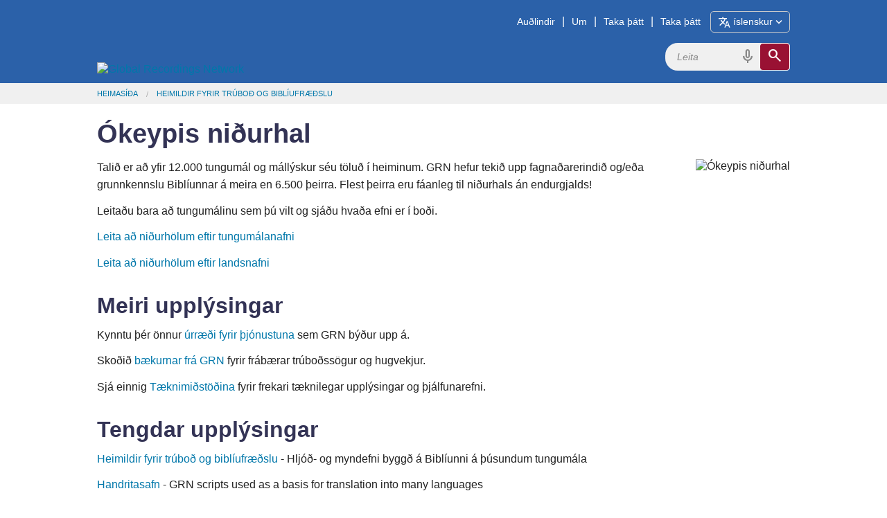

--- FILE ---
content_type: text/html; charset=utf-8
request_url: https://globalrecordings.net/is/download
body_size: 4863
content:
<!DOCTYPE html>
<html lang="is">
<head>
<title>Ókeypis niðurhal</title>
<meta charset="utf-8" />
<meta name="description" content="Hér finnur þú öll helstu GRN skilaboðaskriftirnar á nokkrum tungumálum, auk mynda og annars tengt efnis, sem hægt er að hlaða niður." />
<meta name="keywords" content="" />
<meta name="viewport" content="width=device-width, initial-scale=1.0" />
<meta property="fb:app_id" content="211163335736039" />
<meta property="og:title" content="Ókeypis niðurhal" />
<meta property="og:type" content="article" />
<meta property="og:url" content="https://globalrecordings.net/is/download" />
<meta property="og:description" content="Hér finnur þú öll helstu GRN skilaboðaskriftirnar á nokkrum tungumálum, auk mynda og annars tengt efnis, sem hægt er að hlaða niður." />
<meta property="og:image" content="https://static.globalrecordings.net/images/avatars/download.jpg" />
<link rel="manifest" href="/manifest.webmanifest" />
<link rel="icon" href="/favicon.ico" sizes="32x32" />
<link rel="icon" href="/icon.svg" type="image/svg+xml" />
<link rel="apple-touch-icon" href="/apple-touch-icon.png" />
<link rel="stylesheet" href="/css/app1.css" type="text/css" title="Default" />
<link rel="stylesheet" href="https://fonts.googleapis.com/css2?family=Material+Symbols+Outlined&icon_names=cancel,description,download,expand_more,headphones,hearing,mic,playlist_play,search,slideshow,speaker,translate,video_camera_front,volume_up">
<link rel="publisher" href="https://plus.google.com/117556869827957322703/" />
<link rel="canonical" href="https://globalrecordings.net/is/download" />
<link rel="alternate" href="https://globalrecordings.net/is/download.rss" type="application/rss+xml" title="Ókeypis niðurhal" />
<script>
	function startDictation(searchform, searchbox, voiceicon) {
		document.getElementById(searchbox).focus();
		if (window.hasOwnProperty('webkitSpeechRecognition')) {
			var recognition = new webkitSpeechRecognition();
			recognition.continuous = false;
			recognition.interimResults = false;
			recognition.start();
			document.getElementById(searchbox).placeholder = 'Talaðu…';
			document.getElementById(searchbox).classList.add('voiceactive');
			document.getElementById(voiceicon).style['color'] = '#a01030';
			recognition.onresult = function (e) {
				document.getElementById(searchbox).value = e.results[0][0].transcript;
				recognition.stop();
				document.getElementById(searchform).submit();
			};
			recognition.onerror = function (e) {
				recognition.stop();
			};
			recognition.onend = function (e) {
				document.getElementById(searchbox).placeholder = 'Leita';
				document.getElementById(searchbox).classList.remove('voiceactive');
				document.getElementById(voiceicon).style['color'] = '#888';
			};
		}
	}
	</script>
<script async src='https://www.googletagmanager.com/gtag/js?id=G-ZGSXWHTH9V'></script>
<script>window.dataLayer = window.dataLayer || []; function gtag(){dataLayer.push(arguments);} gtag('js', new Date()); gtag('config', 'G-ZGSXWHTH9V');</script>
</head>
<body lang="is">
<div class='headband'>
	<header class='row' id='masthead'>
		<a href='/is'><img id='grn-logo' src='https://static.globalrecordings.net/images/weblogo-white.svg' alt='Global Recordings Network'></a>
		<div id='menubar'><a href='/is/resources'>Auðlindir</a>|<a href='/is/about'>Um</a>|<a href='/is/engage'>Taka þátt</a>|<a href='/is/involve'>Taka þátt</a><button id='button-language-select' type='button'><span class='material-symbols-outlined md-18'>translate</span><span id='button-language-name'> íslenskur</span><span class='material-symbols-outlined md-18'>expand_more</span></button></div>
		<dialog id='dialog-language-select' closedby='any'>
		<button id='button-language-select-close' type='button radius' class='right' autofocus><span class='material-symbols-outlined md-18'>cancel</span></button>
			<p class='clearfix'>Veldu tungumál</p>
			<div id='dialog-language-select-container'>
				<a href="/af/download" class="button secondary radius">Afrikaans</a>
				<a href="/id/download" class="button secondary radius">Bahasa Indonesia<br /><small>Indonesian</small></a>
				<a href="/jv/download" class="button secondary radius">Basa Jawa<br /><small>Javanese</small></a>
				<a href="/eu/download" class="button secondary radius">Basque</a>
				<a href="/ca/download" class="button secondary radius">Català<br /><small>Catalan</small></a>
				<a href="/cs/download" class="button secondary radius">Čeština<br /><small>Czech</small></a>
				<a href="/da/download" class="button secondary radius">Dansk<br /><small>Danish</small></a>
				<a href="/de/download" class="button secondary radius">Deutsch<br /><small>German</small></a>
				<a href="/et/download" class="button secondary radius">Eesti Keel<br /><small>Estonian</small></a>
				<a href="/en/download" class="button secondary radius">English</a>
				<a href="/es/download" class="button secondary radius">Español<br /><small>Spanish</small></a>
				<a href="/tl/download" class="button secondary radius">Filipino<br /><small>Tagalog</small></a>
				<a href="/fr/download" class="button secondary radius">Français<br /><small>French</small></a>
				<a href="/gl/download" class="button secondary radius">Galego<br /><small>Galician</small></a>
				<a href="/hr/download" class="button secondary radius">Hrvatski<br /><small>Croatian</small></a>
				<a href="/zu/download" class="button secondary radius">isiZulu<br /><small>Zulu</small></a>
				<a class="button blue radius disabled">íslenskur<br /><small>Icelandic</small></a>
				<a href="/it/download" class="button secondary radius">Italiano<br /><small>Italian</small></a>
				<a href="/sw/download" class="button secondary radius">Kiswahili<br /><small>Swahili</small></a>
				<a href="/lt/download" class="button secondary radius">Lietuvių<br /><small>Lithuanian</small></a>
				<a href="/hu/download" class="button secondary radius">Magyar<br /><small>Hungarian</small></a>
				<a href="/ms/download" class="button secondary radius">Melayu<br /><small>Malay</small></a>
				<a href="/nl/download" class="button secondary radius">Nederlands<br /><small>Dutch</small></a>
				<a href="/no/download" class="button secondary radius">Norsk<br /><small>Norwegian</small></a>
				<a href="/pl/download" class="button secondary radius">Polski<br /><small>Polish</small></a>
				<a href="/pt/download" class="button secondary radius">Português<br /><small>Portuguese</small></a>
				<a href="/ro/download" class="button secondary radius">Român<br /><small>Romanian</small></a>
				<a href="/sq/download" class="button secondary radius">Shqiptar<br /><small>Albanian</small></a>
				<a href="/sk/download" class="button secondary radius">Slovák<br /><small>Slovak</small></a>
				<a href="/sl/download" class="button secondary radius">Slovenščina<br /><small>Slovenian</small></a>
				<a href="/sr/download" class="button secondary radius">Srpski<br /><small>Serbian</small></a>
				<a href="/fi/download" class="button secondary radius">Suomi<br /><small>Finnish</small></a>
				<a href="/sv/download" class="button secondary radius">Svenska<br /><small>Swedish</small></a>
				<a href="/vi/download" class="button secondary radius">Tiếng Việt<br /><small>Vietnamese</small></a>
				<a href="/tr/download" class="button secondary radius">Türk<br /><small>Turkish</small></a>
				<a href="/el/download" class="button secondary radius">ελληνικα<br /><small>Greek</small></a>
				<a href="/be/download" class="button secondary radius">беларуская<br /><small>Belarusian</small></a>
				<a href="/bg/download" class="button secondary radius">български<br /><small>Bulgarian</small></a>
				<a href="/ky/download" class="button secondary radius">Кыргыз<br /><small>Kyrgyz</small></a>
				<a href="/kk/download" class="button secondary radius">Қазақ<br /><small>Kazakh</small></a>
				<a href="/mk/download" class="button secondary radius">македонски<br /><small>Macedonian</small></a>
				<a href="/mn/download" class="button secondary radius">Монгол улсын<br /><small>Mongolian</small></a>
				<a href="/ru/download" class="button secondary radius">Русский<br /><small>Russian</small></a>
				<a href="/uk/download" class="button secondary radius">Український<br /><small>Ukrainian</small></a>
				<a href="/ka/download" class="button secondary radius">ქართული<br /><small>Georgian</small></a>
				<a href="/hy/download" class="button secondary radius">հայերեն<br /><small>Armenian</small></a>
				<a href="/he/download" class="button secondary radius">עִברִית<br /><small>Hebrew</small></a>
				<a href="/az/download" class="button secondary radius">آذربایجان دیلی<br /><small>Azerbaijani</small></a>
				<a href="/ur/download" class="button secondary radius">اُردُو<br /><small>Urdu</small></a>
				<a href="/fa/download" class="button secondary radius">فارسی<br /><small>Farsi / Persian</small></a>
				<a href="/ar/download" class="button secondary radius">لغة عربية<br /><small>Arabic</small></a>
				<a href="/am/download" class="button secondary radius">አማርኛ<br /><small>Amharic</small></a>
				<a href="/ne/download" class="button secondary radius">नेपाली<br /><small>Nepali</small></a>
				<a href="/mr/download" class="button secondary radius">मराठी<br /><small>Marathi</small></a>
				<a href="/hi/download" class="button secondary radius">हिनदी<br /><small>Hindi</small></a>
				<a href="/bn/download" class="button secondary radius">বাংলা<br /><small>Bangla / Bengali</small></a>
				<a href="/pa/download" class="button secondary radius">ਪੰਜਾਬੀ ਦੇ<br /><small>Punjabi</small></a>
				<a href="/gu/download" class="button secondary radius">ગુજરાતી<br /><small>Gujarati</small></a>
				<a href="/ta/download" class="button secondary radius">தமிழ்<br /><small>Tamil</small></a>
				<a href="/te/download" class="button secondary radius">తెలుగు<br /><small>Telugu</small></a>
				<a href="/kn/download" class="button secondary radius">ಕನ್ನಡ<br /><small>Kannada</small></a>
				<a href="/ml/download" class="button secondary radius">മലയാളം<br /><small>Malayalam</small></a>
				<a href="/si/download" class="button secondary radius">සිංහල<br /><small>Sinhala</small></a>
				<a href="/th/download" class="button secondary radius">ภาษาไทย<br /><small>Thai</small></a>
				<a href="/lo/download" class="button secondary radius">ພາສາລາວ<br /><small>Lao</small></a>
				<a href="/my/download" class="button secondary radius">မြန်မာစာ<br /><small>Burmese / Myanmar</small></a>
				<a href="/km/download" class="button secondary radius">ខ្មែរ<br /><small>Khmer</small></a>
				<a href="/ko/download" class="button secondary radius">한국어<br /><small>Korean</small></a>
				<a href="/ja/download" class="button secondary radius">日本の<br /><small>Japanese</small></a>
				<a href="/zh-Hans/download" class="button secondary radius">简体中文<br /><small>Chinese Simplified</small></a>
				<a href="/zh-Hant/download" class="button secondary radius">繁體中文<br /><small>Chinese Traditional</small></a>
				<p></p><p></p><p></p><p></p>
			</div>
		</dialog>
		<script>
			const language_dialog = document.getElementById('dialog-language-select');
			document.getElementById('button-language-select').addEventListener('click', () => { language_dialog.showModal() });
			document.getElementById('button-language-select-close').addEventListener('click', () => { language_dialog.close() });
		</script>
		<form action='/is/search/general' method='get' class='search-form' id='search-form'>
			<div class='search-container'>
				<input type='search' name='search' id='search' placeholder='Leita' class='search-input'>
				<span class='material-symbols-outlined md-24 voiceicon' id='voiceicon' onclick="startDictation('search-form', 'search', 'voiceicon')">mic</span>
				<button type='submit' class='search-toggle'><span class='material-symbols-outlined md-24'>search</span></button>
			</div>
		</form>
	</header>
</div>
<div class='greyband'>
	<ul class='row breadcrumbs'><li><a href="/is">Heimasíða</a></li><li><a href="/is/resources" title="Heimildir fyrir trúboð og biblíufræðslu">Heimildir fyrir trúboð og biblíufræðslu</a></li></ul>
</div>
<div class='mainband'><main>
<div class="row">
<h1>Ókeypis niðurhal</h1>
</div>
<div id="story" class="row">
		<figure><img src="https://static.globalrecordings.net/images/avatars/download.jpg" alt="Ókeypis niðurhal"><figcaption></figcaption></figure>
		<p>Talið er að yfir 12.000 tungumál og mállýskur séu töluð í heiminum. GRN hefur tekið upp fagnaðarerindið og/eða grunnkennslu Biblíunnar á meira en 6.500 þeirra. Flest þeirra eru fáanleg til niðurhals án endurgjalds!<p> Leitaðu bara að tungumálinu sem þú vilt og sjáðu hvaða efni er í boði.
<p> <a href="/is/languages">Leita að niðurhölum eftir tungumálanafni</a>
<p> <a href="/is/countries">Leita að niðurhölum eftir landsnafni</a>

</div>
<div id='related_info' class='row'>
<h2>Meiri upplýsingar</h2>
<p>Kynntu þér önnur <a href="/is/resources">úrræði fyrir þjónustuna</a> sem GRN býður upp á.<p> Skoðið <a href="/is/books">bækurnar frá GRN</a> fyrir frábærar trúboðssögur og hugvekjur.<p> Sjá einnig <a href="/is/tech">Tæknimiðstöðina</a> fyrir frekari tæknilegar upplýsingar og þjálfunarefni.
</div>
</div>
</main></div>
<div class='mainband'><div class='row'>
<h2>Tengdar upplýsingar</h2>
	<p><a href="/is/resources" title="Heimildir fyrir trúboð og biblíufræðslu">Heimildir fyrir trúboð og biblíufræðslu</a> - Hljóð- og myndefni byggð á Biblíunni á þúsundum tungumála</p>
	<p><a href="/is/scripts" title="Handritasafn">Handritasafn</a> - GRN scripts used as a basis for translation into many languages</p>
	<p><a href="/is/people-listen-grn" title="People can&#039;t stop listening to GRN Recordings">People can't stop listening to GRN Recordings</a> - Testimonials about how effective GRN recordings are for teaching Bible stories and evangelism</p>
</div></div>
<div class='headband'>
	<footer class='row'>
		<div class="footer-links">
			<h3>Ráðuneyti</h3>
			<ul>
				<li><a href="/is/vision">Sýn</a></li>
				<li><a href="/is/strategy">Stefna</a></li>
			</ul>
		</div>
		<div class="footer-links">
			<h3>Trú</h3>
			<ul>
				<li><a href="/is/values">Kjarnagildi</a></li>
				<li><a href="/is/beliefs">Kenning</a></li>
			</ul>
		</div>
		<div class="footer-links">
			<h3>Fjármál</h3>
			<ul>
				<li><a href="/is/finance">Stefna</a></li>
				<li><a href="/is/donate">Framlög</a></li>
			</ul>
		</div>
		<div class="footer-links">
			<h3>Tengdu</h3>
			<ul>
				<li><a href="/is/offices">GRN nálægt þér</a></li>
				<li><a href="/is/contact">Hafðu samband</a></li>
			</ul>
		</div>
		<div class="footer-icons-container">
			<div class="footer-icons">
				<a href="https://www.facebook.com/globalrecordingsnetwork" target="_blank"><img src="https://static.globalrecordings.net/images/icons/facebook-icon-white.svg" alt="Facebook" title="Facebook" /></a>
				<a href="https://www.youtube.com/user/GlobalRecordingsGRN" target="_blank"><img src="https://static.globalrecordings.net/images/icons/youtube-icon-white.svg" alt="YouTube" title="YouTube" /></a>
				<a href="https://fivefish.org" target="_blank"><img src="https://static.globalrecordings.net/images/icons/5fish-icon-white.svg" alt="5fish" title="5fish" /></a>
				<a href="/qrcode.png/download" target="_blank"><img src="https://static.globalrecordings.net/images/icons/qrcode_28.jpg" alt="QR Code" title="QR Code" /></a>
				<a href="/is/download.rss" target="_blank"><img src="https://static.globalrecordings.net/images/icons/rss-icon-white.svg" alt="RSS" title="RSS" /></a>
			</div>
		</div>
	</footer>
</div>

</body>
</html>


--- FILE ---
content_type: text/css
request_url: https://globalrecordings.net/css/app1.css
body_size: 11463
content:
html {
	height: 100%;
	overflow-y: scroll;
}
body {
	min-height: 100%;
	background: #fff;
	color: #222;
	cursor: auto;
	font-family: "Helvetica Neue", Helvetica, Roboto, Arial, sans-serif;
	font-size: 1em;
	font-style: normal;
	font-weight: normal;
	line-height: 1.25;
	margin: 0;
	padding: 0;
	position: relative;
}
html, body {
	scroll-behavior: smooth;
}
article,
aside,
details,
figcaption,
figure,
footer,
header,
hgroup,
main,
menu,
nav,
section,
summary {
	display: block;
}
audio,
canvas,
progress,
video {
	display: inline-block;
	vertical-align: baseline;
}
audio:not([controls]) {
	display: none;
	height: 0;
}
div,
dl,
dt,
dd,
ul,
ol,
li,
h1,
h2,
h3,
h4,
h5,
h6,
pre,
form,
p,
blockquote,
th,
td {
	margin: 0;
	padding: 0;
}
[hidden],
template {
	display: none;
}
a {
	background-color: transparent;
	color: #07a;
	line-height: inherit;
	text-decoration: none;
}
a:active,
a:hover {
	outline: 0;
	text-decoration: underline;
}
a:hover,
a:focus {
	color: #068;
}
abbr[title] {
	border-bottom: 1px dotted;
}
b,
strong {
	font-weight: bold;
}
dfn {
	font-style: italic;
}
h1,
h2,
h3,
h4,
h5,
h6 {
	color: #335;
	font-style: normal;
	font-weight: bold;
	margin-top: 0.5em;
	margin-bottom: 0.3em;
	text-rendering: optimizeLegibility;
}
h1 small,
h2 small,
h3 small,
h4 small,
h5 small,
h6 small {
	color: #77a;
	font-size: 75%;
}
h1 {
	font-size: 1.9em;
}
@media only screen and (min-width: 30.0625em) and (max-width: 50em) {
	h1 {
		font-size: 2.3em;
	}
}
@media only screen and (min-width: 50.0625em) {
	h1 {
		font-size: 2.7em;
	}
}
h2 {
	font-size: 1.6em;
}
@media only screen and (min-width: 30.0625em) and (max-width: 50em) {
	h2 {
		font-size: 1.9em;
	}
}
@media only screen and (min-width: 50.0625em) {
	h2 {
		font-size: 2.2em;
	}
}
h3 {
	font-size: 1.35em;
}
@media only screen and (min-width: 30.0625em) and (max-width: 50em) {
	h3 {
		font-size: 1.475em;
	}
}
@media only screen and (min-width: 50.0625em) {
	h3 {
		font-size: 1.6em;
	}
}
h4 {
	font-size: 1.2em;
}
@media only screen and (min-width: 30.0625em) and (max-width: 50em) {
	h4 {
		font-size: 1.3em;
	}
}
@media only screen and (min-width: 50.0625em) {
	h4 {
		font-size: 1.4em;
	}
}
h5 {
	font-size: 1.1rem;
}
h6 {
	font-size: 1.05rem;
}
/* use variable scaling if possible */
h1 {
	font-size: clamp(1.7em, 1.3em + 2vw, 2.4em);
}
h2 {
	font-size: clamp(1.4em, 1.1em + 1.5vw, 2.0em);
}
h3 {
	font-size: clamp(1.2em, 1.05em + 0.75vw, 1.45em);
}
h4 {
	font-size: clamp(1.1em, 1em + 0.5vw, 1.35em);
}
h5 {
	font-size: clamp(1.05em, 0.95em + 0.25vw, 1.1em);
}
h6 {
	font-size: clamp(1em, 0.9em + 0.125vw, 1.01em);
}
hr {
	box-sizing: content-box;
	border: solid #ccc;
	border-width: 1px 0 0;
	clear: both;
	height: 0;
	margin: 1.25rem 0 1.1875rem;
}
i,
em {
	font-style: italic;
}
p {
	font-size: 1rem;
	font-weight: normal;
	line-height: 1.6;
	margin-bottom: 0.8rem;
}
p aside {
	font-size: 0.875rem;
	font-style: italic;
	line-height: 1.35;
}
small {
	font-size: 75%;
	line-height: inherit;
}
code,
kbd,
pre,
samp {
	background-color: #eee;
	border-color: #ddd;
	border-style: solid;
	border-width: 1px;
	color: #222;
	border-style: solid;
	border-width: 1px;
	border-radius: 3px;
	font-family: Consolas, "Liberation Mono", Menlo, Courier, monospace;
	font-size: inherit;
	font-weight: normal;
	margin: 0;
	padding: 0.125rem 0.25rem 0;
}
mark {
	background: #ff0;
	color: #000;
}
sub,
sup {
	font-size: 75%;
	line-height: 0;
	position: relative;
	vertical-align: baseline;
}
sup {
	top: -0.5em;
}
sub {
	bottom: -0.25em;
}
img {
	max-width: 100%;
	height: auto;
	display: inline-block;
	vertical-align: middle;
	border-radius: 5px;
}
svg:not(:root) {
	overflow: hidden;
}
figure {
	display: table;
	float: right;
	clear: right;
	margin: 0 0 0.5em 1em;
	max-width: 420px;
	border: 0;
}
@media (max-width: 30em) {
	figure {
		float: none;
		width: 100%;
		margin-left: 0;
		margin-right: 0;
		text-align: center;
	}
}
figcaption {
	display: table-caption;
	font-size: 0.875rem;
	caption-side: bottom;
}
figure img {
	clear: right;
}
pre {
	overflow: auto;
}
button,
input,
optgroup,
select,
textarea {
	color: inherit;
	font: inherit;
	margin: 0;
}
button {
	overflow: visible;
}
button,
html input[type="button"],
input[type="reset"],
input[type="submit"] {
	appearance: button;
	cursor: pointer;
}
button[disabled],
html input[disabled] {
	cursor: default;
}
input {
	line-height: normal;
}
input[type="checkbox"],
input[type="radio"] {
	box-sizing: border-box;
	padding: 0;
}
input[type="search"] {
	appearance: textfield;
	box-sizing: content-box;
}
input[type="text"]:invalid,
input[type="email"]:invalid,
select:invalid,
textarea:invalid {
	border-color: #f0a0a0;
}
input[type="text"]:invalid:focus,
input[type="email"]:invalid:focus,
select:invalid:focus,
textarea:invalid:focus {
	border-color: #e08080;
}
input[type="text"]:user-invalid,
input[type="email"]:user-invalid,
select:user-invalid,
textarea:user-invalid {
	background-color: #ffe8e8;
	margin-bottom: 0;
}
input[type="text"]:user-invalid:focus,
input[type="email"]:user-invalid:focus,
select:user-invalid:focus,
textarea:user-invalid:focus {
	background-color: #fff4f4;
}
label.invalid-message {
	display: none;
	font-size: 0.75rem;
	line-height: 1rem;
	color: #f04124;
}
input[type="text"]:user-invalid + label.invalid-message,
input[type="email"]:user-invalid + label.invalid-message,
select:user-invalid + label.invalid-message,
textarea:user-invalid + label.invalid-message {
	display: block;
}
legend {
	border: 0;
	padding: 0;
}
optgroup {
	font-weight: bold;
}
table {
	border-collapse: collapse;
	border-spacing: 0;
}
td,
th {
	padding: 0;
}
*,
*:before,
*:after {
	box-sizing: border-box;
}
a:hover {
	cursor: pointer;
}
.left {
	float: left !important;
}
.right {
	float: right !important;
}
.clearfix:before,
.clearfix:after {
	content: " ";
	display: table;
}
.clearfix:after {
	clear: both;
}
.hide {
	display: none;
}
.invisible {
	visibility: hidden;
}
[class*="block-grid-"] {
	display: block;
	padding: 0;
	margin: 0;
}
[class*="block-grid-"]:before,
[class*="block-grid-"]:after {
	content: " ";
	display: table;
}
[class*="block-grid-"]:after {
	clear: both;
}
[class*="block-grid-"] > li {
	display: block;
	float: left;
	height: auto;
	padding: 0 0.9375rem 1.875rem;
}
@media only screen {
	.small-block-grid-1 > li {
		list-style: none;
		width: 100%;
	}
	.small-block-grid-1 > li:nth-of-type(1n) {
		clear: none;
	}
	.small-block-grid-1 > li:nth-of-type(1n + 1) {
		clear: both;
	}
	.small-block-grid-1 > li:nth-of-type(1n) {
		padding-left: 0rem;
		padding-right: 0rem;
	}
	.small-block-grid-2 > li {
		list-style: none;
		width: 50%;
	}
	.small-block-grid-2 > li:nth-of-type(1n) {
		clear: none;
	}
	.small-block-grid-2 > li:nth-of-type(2n + 1) {
		clear: both;
	}
	.small-block-grid-2 > li:nth-of-type(2n + 1) {
		padding-left: 0rem;
		padding-right: 0.9375rem;
	}
	.small-block-grid-2 > li:nth-of-type(2n) {
		padding-left: 0.9375rem;
		padding-right: 0rem;
	}
	.small-block-grid-3 > li {
		list-style: none;
		width: 33.3333333333%;
	}
	.small-block-grid-3 > li:nth-of-type(1n) {
		clear: none;
	}
	.small-block-grid-3 > li:nth-of-type(3n + 1) {
		clear: both;
	}
	.small-block-grid-3 > li:nth-of-type(3n + 1) {
		padding-left: 0rem;
		padding-right: 1.25rem;
	}
	.small-block-grid-3 > li:nth-of-type(3n + 2) {
		padding-left: 0.625rem;
		padding-right: 0.625rem;
	}
	.small-block-grid-3 > li:nth-of-type(3n) {
		padding-left: 1.25rem;
		padding-right: 0rem;
	}
}
@media only screen and (min-width: 30.0625em) {
	.medium-block-grid-1 > li {
		list-style: none;
		width: 100%;
	}
	.medium-block-grid-1 > li:nth-of-type(1n) {
		clear: none;
	}
	.medium-block-grid-1 > li:nth-of-type(1n + 1) {
		clear: both;
	}
	.medium-block-grid-1 > li:nth-of-type(1n) {
		padding-left: 0rem;
		padding-right: 0rem;
	}
	.medium-block-grid-2 > li {
		list-style: none;
		width: 50%;
	}
	.medium-block-grid-2 > li:nth-of-type(1n) {
		clear: none;
	}
	.medium-block-grid-2 > li:nth-of-type(2n + 1) {
		clear: both;
	}
	.medium-block-grid-2 > li:nth-of-type(2n + 1) {
		padding-left: 0rem;
		padding-right: 0.9375rem;
	}
	.medium-block-grid-2 > li:nth-of-type(2n) {
		padding-left: 0.9375rem;
		padding-right: 0rem;
	}
	.medium-block-grid-3 > li {
		list-style: none;
		width: 33.3333333333%;
	}
	.medium-block-grid-3 > li:nth-of-type(1n) {
		clear: none;
	}
	.medium-block-grid-3 > li:nth-of-type(3n + 1) {
		clear: both;
	}
	.medium-block-grid-3 > li:nth-of-type(3n + 1) {
		padding-left: 0rem;
		padding-right: 1.25rem;
	}
	.medium-block-grid-3 > li:nth-of-type(3n + 2) {
		padding-left: 0.625rem;
		padding-right: 0.625rem;
	}
	.medium-block-grid-3 > li:nth-of-type(3n) {
		padding-left: 1.25rem;
		padding-right: 0rem;
	}
	.medium-block-grid-4 > li {
		list-style: none;
		width: 25%;
	}
	.medium-block-grid-4 > li:nth-of-type(1n) {
		clear: none;
	}
	.medium-block-grid-4 > li:nth-of-type(4n + 1) {
		clear: both;
	}
	.medium-block-grid-4 > li:nth-of-type(4n + 1) {
		padding-left: 0rem;
		padding-right: 1.40625rem;
	}
	.medium-block-grid-4 > li:nth-of-type(4n + 2) {
		padding-left: 0.46875rem;
		padding-right: 0.9375rem;
	}
	.medium-block-grid-4 > li:nth-of-type(4n + 3) {
		padding-left: 0.9375rem;
		padding-right: 0.46875rem;
	}
	.medium-block-grid-4 > li:nth-of-type(4n) {
		padding-left: 1.40625rem;
		padding-right: 0rem;
	}
}
@media only screen and (min-width: 50.0625em) {
	.large-block-grid-1 > li {
		list-style: none;
		width: 100%;
	}
	.large-block-grid-1 > li:nth-of-type(1n) {
		clear: none;
	}
	.large-block-grid-1 > li:nth-of-type(1n + 1) {
		clear: both;
	}
	.large-block-grid-1 > li:nth-of-type(1n) {
		padding-left: 0rem;
		padding-right: 0rem;
	}
	.large-block-grid-2 > li {
		list-style: none;
		width: 50%;
	}
	.large-block-grid-2 > li:nth-of-type(1n) {
		clear: none;
	}
	.large-block-grid-2 > li:nth-of-type(2n + 1) {
		clear: both;
	}
	.large-block-grid-2 > li:nth-of-type(2n + 1) {
		padding-left: 0rem;
		padding-right: 0.9375rem;
	}
	.large-block-grid-2 > li:nth-of-type(2n) {
		padding-left: 0.9375rem;
		padding-right: 0rem;
	}
	.large-block-grid-3 > li {
		list-style: none;
		width: 33.3333333333%;
	}
	.large-block-grid-3 > li:nth-of-type(1n) {
		clear: none;
	}
	.large-block-grid-3 > li:nth-of-type(3n + 1) {
		clear: both;
	}
	.large-block-grid-3 > li:nth-of-type(3n + 1) {
		padding-left: 0rem;
		padding-right: 1.25rem;
	}
	.large-block-grid-3 > li:nth-of-type(3n + 2) {
		padding-left: 0.625rem;
		padding-right: 0.625rem;
	}
	.large-block-grid-3 > li:nth-of-type(3n) {
		padding-left: 1.25rem;
		padding-right: 0rem;
	}
	.large-block-grid-4 > li {
		list-style: none;
		width: 25%;
	}
	.large-block-grid-4 > li:nth-of-type(1n) {
		clear: none;
	}
	.large-block-grid-4 > li:nth-of-type(4n + 1) {
		clear: both;
	}
	.large-block-grid-4 > li:nth-of-type(4n + 1) {
		padding-left: 0rem;
		padding-right: 1.40625rem;
	}
	.large-block-grid-4 > li:nth-of-type(4n + 2) {
		padding-left: 0.46875rem;
		padding-right: 0.9375rem;
	}
	.large-block-grid-4 > li:nth-of-type(4n + 3) {
		padding-left: 0.9375rem;
		padding-right: 0.46875rem;
	}
	.large-block-grid-4 > li:nth-of-type(4n) {
		padding-left: 1.40625rem;
		padding-right: 0rem;
	}
	.large-block-grid-5 > li {
		list-style: none;
		width: 20%;
	}
	.large-block-grid-5 > li:nth-of-type(1n) {
		clear: none;
	}
	.large-block-grid-5 > li:nth-of-type(5n + 1) {
		clear: both;
	}
	.large-block-grid-5 > li:nth-of-type(5n + 1) {
		padding-left: 0rem;
		padding-right: 1.5rem;
	}
	.large-block-grid-5 > li:nth-of-type(5n + 2) {
		padding-left: 0.375rem;
		padding-right: 1.125rem;
	}
	.large-block-grid-5 > li:nth-of-type(5n + 3) {
		padding-left: 0.75rem;
		padding-right: 0.75rem;
	}
	.large-block-grid-5 > li:nth-of-type(5n + 4) {
		padding-left: 1.125rem;
		padding-right: 0.375rem;
	}
	.large-block-grid-5 > li:nth-of-type(5n) {
		padding-left: 1.5rem;
		padding-right: 0rem;
	}
}
.breadcrumbs {
	display: block;
	list-style: none;
	overflow: hidden;
	padding: 0.6rem 0;
	background-color: #f0f0f0;
}
.breadcrumbs > * {
	color: #07a;
	float: left;
	font-size: 0.6875rem;
	line-height: 0.6875rem;
	text-transform: uppercase;
}
.breadcrumbs > *:before {
	color: #aaa;
	content: "/";
	margin: 0 0.75rem;
	position: relative;
	top: 1px;
}
.breadcrumbs > *:first-child:before {
	content: " ";
	margin: 0;
}
[aria-label="breadcrumbs"] [aria-hidden="true"]:after {
	content: "/";
}
button,
.button {
	appearance: none;
	border-radius: 0;
	border-style: solid;
	border-width: 1px;
	cursor: pointer;
	font-weight: normal;
	line-height: normal;
	margin: 0 0 1rem;
	position: relative;
	text-align: center;
	text-decoration: none;
	display: inline-block;
	padding: 1rem 2rem 1.0625rem;
	font-size: 1rem;
	background-color: #913;
	border-color: #812;
	color: #fff;
	transition: background-color 300ms ease-out;
}
button:hover,
button:focus,
.button:hover,
.button:focus {
	background-color: #812;
}
button.secondary,
.button.secondary {
	background-color: #e7e7e7;
	border-color: #b9b9b9;
	color: #333;
}
button.secondary:hover,
button.secondary:focus,
.button.secondary:hover,
.button.secondary:focus {
	background-color: #b9b9b9;
}
button.success,
.button.success {
	background-color: #43ac6a;
	border-color: #368a55;
	color: #fff;
}
button.success:hover,
button.success:focus,
.button.success:hover,
.button.success:focus {
	background-color: #368a55;
}
button.alert,
.button.alert {
	background-color: #f04124;
	border-color: #cf2a0e;
	color: #fff;
}
button.alert:hover,
button.alert:focus,
.button.alert:hover,
.button.alert:focus {
	background-color: #cf2a0e;
}
button.warning,
.button.warning {
	background-color: #f08a24;
	border-color: #cf6e0e;
	color: #fff;
}
button.warning:hover,
button.warning:focus,
.button.warning:hover,
.button.warning:focus {
	background-color: #cf6e0e;
}
button.info,
.button.info {
	background-color: #ade;
	border-color: #7cd;
	color: #333;
}
button.info:hover,
button.info:focus,
.button.info:hover,
.button.info:focus {
	background-color: #7cd;
}
button.blue,
.button.blue {
	background-color: #07a;
	border-color: #068;
	color: #fff;
}
button.blue:hover,
button.blue:focus,
.button.blue:hover,
.button.blue:focus {
	background: #068;
}
button.donate,
.button.donate {
	background-color: #282;
	border-color: #171;
	color: #fff;
}
button.donate:hover,
button.donate:focus,
.button.donate:hover,
.button.donate:focus {
	background: #171;
}
button.large,
.button.large {
	padding: 1.125rem 2.25rem 1.1875rem;
	font-size: 1.25rem;
}
button.small,
.button.small {
	padding: 0.875rem 1.75rem 0.9375rem;
	font-size: 0.8125rem;
}
button.tiny,
.button.tiny {
	padding: 0.625rem 1.25rem 0.6875rem;
	font-size: 0.6875rem;
}
button.expand,
.button.expand {
	padding: 1rem 2rem 1.0625rem;
	font-size: 1rem;
	padding-bottom: 1.0625rem;
	padding-top: 1rem;
	padding-left: 1rem;
	padding-right: 1rem;
	width: 100%;
}
button.left-align,
.button.left-align {
	text-align: left;
	padding-left: 0.75rem;
}
button.right-align,
.button.right-align {
	text-align: right;
	padding-right: 0.75rem;
}
button.radius,
.button.radius {
	border-radius: 5px;
}
button.round,
.button.round {
	border-radius: 1000px;
}
button.float,
.button.float {
	float: right;
	margin: 0.8rem 0 0.5rem 0.5rem;
}
button.disabled,
button[disabled],
.button.disabled,
.button[disabled] {
	background-color: #913;
	border-color: #812;
	color: #fff;
	box-shadow: none;
	cursor: default;
	opacity: 0.7;
}
button.disabled:hover,
button.disabled:focus,
button[disabled]:hover,
button[disabled]:focus,
.button.disabled:hover,
.button.disabled:focus,
.button[disabled]:hover,
.button[disabled]:focus {
	background-color: #913;
	pointer-events: none;
}
button.disabled.secondary,
button[disabled].secondary,
.button.disabled.secondary,
.button[disabled].secondary {
	background-color: #e7e7e7;
	border-color: #b9b9b9;
	color: #333;
	box-shadow: none;
	cursor: default;
	opacity: 0.7;
}
button.disabled.secondary:hover,
button.disabled.secondary:focus,
button[disabled].secondary:hover,
button[disabled].secondary:focus,
.button.disabled.secondary:hover,
.button.disabled.secondary:focus,
.button[disabled].secondary:hover,
.button[disabled].secondary:focus {
	background-color: #e7e7e7;
}
button.disabled.success,
button[disabled].success,
.button.disabled.success,
.button[disabled].success {
	background-color: #43ac6a;
	border-color: #368a55;
	color: #fff;
	box-shadow: none;
	cursor: default;
	opacity: 0.7;
}
button.disabled.success:hover,
button.disabled.success:focus,
button[disabled].success:hover,
button[disabled].success:focus,
.button.disabled.success:hover,
.button.disabled.success:focus,
.button[disabled].success:hover,
.button[disabled].success:focus {
	background-color: #43ac6a;
}
button.disabled.alert,
button[disabled].alert,
.button.disabled.alert,
.button[disabled].alert {
	background-color: #f04124;
	border-color: #cf2a0e;
	color: #fff;
	box-shadow: none;
	cursor: default;
	opacity: 0.7;
}
button.disabled.alert:hover,
button.disabled.alert:focus,
button[disabled].alert:hover,
button[disabled].alert:focus,
.button.disabled.alert:hover,
.button.disabled.alert:focus,
.button[disabled].alert:hover,
.button[disabled].alert:focus {
	background-color: #f04124;
}
button.disabled.warning,
button[disabled].warning,
.button.disabled.warning,
.button[disabled].warning {
	background-color: #f08a24;
	border-color: #cf6e0e;
	color: #fff;
	box-shadow: none;
	cursor: default;
	opacity: 0.7;
}
button.disabled.warning:hover,
button.disabled.warning:focus,
button[disabled].warning:hover,
button[disabled].warning:focus,
.button.disabled.warning:hover,
.button.disabled.warning:focus,
.button[disabled].warning:hover,
.button[disabled].warning:focus {
	background-color: #f08a24;
}
button.disabled.info,
button[disabled].info,
.button.disabled.info,
.button[disabled].info {
	background-color: #ade;
	border-color: #7cd;
	color: #333;
	box-shadow: none;
	cursor: default;
	opacity: 0.7;
}
button.disabled.info:hover,
button.disabled.info:focus,
button[disabled].info:hover,
button[disabled].info:focus,
.button.disabled.info:hover,
.button.disabled.info:focus,
.button[disabled].info:hover,
.button[disabled].info:focus {
	background-color: #ade;
}
button.disabled.blue,
button[disabled].blue,
.button.disabled.blue,
.button[disabled].blue {
	background-color: #07a;
	border-color: #068;
	color: #fff;
	box-shadow: none;
	cursor: default;
	opacity: 0.7;
}
button.disabled.blue:hover,
button.disabled.blue:focus,
button[disabled].blue:hover,
button[disabled].blue:focus,
.button.disabled.blue:hover,
.button.disabled.blue:focus,
.button[disabled].blue:hover,
.button[disabled].blue:focus {
	background-color: #07a;
}
@media only screen and (min-width: 30.0625em) {
	button,
	.button {
		display: inline-block;
	}
}
.dropdown.button,
button.dropdown {
	position: relative;
	padding-right: 3.5625rem;
}
.dropdown.button::after,
button.dropdown::after {
	border-color: #fff transparent transparent transparent;
	border-style: solid;
	content: "";
	display: block;
	height: 0;
	position: absolute;
	top: 50%;
	width: 0;
}
.dropdown.button::after,
button.dropdown::after {
	border-width: 0.375rem;
	right: 1.40625rem;
	margin-top: -0.15625rem;
}
.dropdown.button::after,
button.dropdown::after {
	border-color: #fff transparent transparent transparent;
}
.dropdown.button.tiny,
button.dropdown.tiny {
	padding-right: 2.625rem;
}
.dropdown.button.tiny:after,
button.dropdown.tiny:after {
	border-width: 0.375rem;
	right: 1.125rem;
	margin-top: -0.125rem;
}
.dropdown.button.tiny::after,
button.dropdown.tiny::after {
	border-color: #fff transparent transparent transparent;
}
.dropdown.button.small,
button.dropdown.small {
	padding-right: 3.0625rem;
}
.dropdown.button.small::after,
button.dropdown.small::after {
	border-width: 0.4375rem;
	right: 1.3125rem;
	margin-top: -0.15625rem;
}
.dropdown.button.small::after,
button.dropdown.small::after {
	border-color: #fff transparent transparent transparent;
}
.dropdown.button.large,
button.dropdown.large {
	padding-right: 3.625rem;
}
.dropdown.button.large::after,
button.dropdown.large::after {
	border-width: 0.3125rem;
	right: 1.71875rem;
	margin-top: -0.15625rem;
}
.dropdown.button.large::after,
button.dropdown.large::after {
	border-color: #fff transparent transparent transparent;
}
.dropdown.button.secondary:after,
button.dropdown.secondary:after {
	border-color: #333 transparent transparent transparent;
}
.flex-video {
	height: 0;
	margin-bottom: 1rem;
	overflow: hidden;
	padding-bottom: 54%;
	padding-top: 1.5625rem;
	position: relative;
}
.flex-video iframe,
.flex-video object,
.flex-video embed,
.flex-video video {
	height: 100%;
	position: absolute;
	top: 0;
	width: 100%;
	left: 0;
}
form .row input.columns,
form .row textarea.columns {
	padding-left: 0.5rem;
}
label {
	color: #4d4c4c;
	cursor: pointer;
	display: block;
	font-size: 0.875rem;
	font-weight: normal;
	line-height: 1.5;
	margin-bottom: 0;
}
label.right {
	float: none !important;
	text-align: right;
}
label.inline {
	margin: 0 0 1rem 0;
	padding: 0.5625rem 0;
}
label small {
	text-transform: capitalize;
	color: #676767;
}
.prefix,
.postfix {
	border-style: solid;
	border-width: 1px;
	display: block;
	font-size: 0.875rem;
	height: 2.3125rem;
	line-height: 2.3125rem;
	overflow: visible;
	padding-bottom: 0;
	padding-top: 0;
	position: relative;
	text-align: center;
	width: 100%;
	z-index: 2;
}
.postfix.button {
	border: none;
	padding-left: 0;
	padding-right: 0;
	padding-bottom: 0;
	padding-top: 0;
	text-align: center;
}
.prefix.button {
	border: none;
	padding-left: 0;
	padding-right: 0;
	padding-bottom: 0;
	padding-top: 0;
	text-align: center;
}
.prefix.button.radius {
	border-radius: 0;
	border-bottom-left-radius: 3px;
	border-top-left-radius: 3px;
}
.postfix.button.radius {
	border-radius: 0;
	border-bottom-right-radius: 3px;
	border-top-right-radius: 3px;
}
.prefix.button.round {
	border-radius: 0;
	border-bottom-left-radius: 1000px;
	border-top-left-radius: 1000px;
}
.postfix.button.round {
	border-radius: 0;
	border-bottom-right-radius: 1000px;
	border-top-right-radius: 1000px;
}
span.prefix,
label.prefix {
	background: #f0f0f0;
	border-right: none;
	color: #333;
	border-color: #ccc;
}
span.postfix,
label.postfix {
	background: #f0f0f0;
	border-left: none;
	color: #333;
	border-color: #ccc;
}
input:not([type]),
input[type="text"],
input[type="password"],
input[type="date"],
input[type="datetime"],
input[type="datetime-local"],
input[type="month"],
input[type="week"],
input[type="email"],
input[type="number"],
input[type="search"],
input[type="tel"],
input[type="time"],
input[type="url"],
input[type="color"],
select,
textarea {
	appearance: none;
	border-radius: 0;
	background-color: #fff;
	border-style: solid;
	border-width: 1px;
	border-color: #ccc;
	box-shadow: inset 0 1px 2px rgba(0, 0, 0, 0.1);
	color: rgba(0, 0, 0, 0.75);
	display: block;
	font-size: 0.875rem;
	height: 2.3125rem;
	margin: 0 0 1rem 0;
	padding: 0.5rem;
	width: 100%;
	box-sizing: border-box;
	transition: border-color 0.15s linear, background 0.15s linear;
}
input:not([type]):focus,
input[type="text"]:focus,
input[type="password"]:focus,
input[type="date"]:focus,
input[type="datetime"]:focus,
input[type="datetime-local"]:focus,
input[type="month"]:focus,
input[type="week"]:focus,
input[type="email"]:focus,
input[type="number"]:focus,
input[type="search"]:focus,
input[type="tel"]:focus,
input[type="time"]:focus,
input[type="url"]:focus,
input[type="color"]:focus,
select:focus,
textarea:focus {
	background: #fafafa;
	border-color: #999;
	outline: 0;
}
input:not([type]):disabled,
input[type="text"]:disabled,
input[type="password"]:disabled,
input[type="date"]:disabled,
input[type="datetime"]:disabled,
input[type="datetime-local"]:disabled,
input[type="month"]:disabled,
input[type="week"]:disabled,
input[type="email"]:disabled,
input[type="number"]:disabled,
input[type="search"]:disabled,
input[type="tel"]:disabled,
input[type="time"]:disabled,
input[type="url"]:disabled,
input[type="color"]:disabled,
select:disabled,
textarea:disabled {
	background-color: #ddd;
	cursor: default;
}
input:not([type])[disabled],
input:not([type])[readonly],
fieldset[disabled] input:not([type]),
input[type="text"][disabled],
input[type="text"][readonly],
fieldset[disabled] input[type="text"],
input[type="password"][disabled],
input[type="password"][readonly],
fieldset[disabled] input[type="password"],
input[type="date"][disabled],
input[type="date"][readonly],
fieldset[disabled] input[type="date"],
input[type="datetime"][disabled],
input[type="datetime"][readonly],
fieldset[disabled] input[type="datetime"],
input[type="datetime-local"][disabled],
input[type="datetime-local"][readonly],
fieldset[disabled] input[type="datetime-local"],
input[type="month"][disabled],
input[type="month"][readonly],
fieldset[disabled] input[type="month"],
input[type="week"][disabled],
input[type="week"][readonly],
fieldset[disabled] input[type="week"],
input[type="email"][disabled],
input[type="email"][readonly],
fieldset[disabled] input[type="email"],
input[type="number"][disabled],
input[type="number"][readonly],
fieldset[disabled] input[type="number"],
input[type="search"][disabled],
input[type="search"][readonly],
fieldset[disabled] input[type="search"],
input[type="tel"][disabled],
input[type="tel"][readonly],
fieldset[disabled] input[type="tel"],
input[type="time"][disabled],
input[type="time"][readonly],
fieldset[disabled] input[type="time"],
input[type="url"][disabled],
input[type="url"][readonly],
fieldset[disabled] input[type="url"],
input[type="color"][disabled],
input[type="color"][readonly],
fieldset[disabled] input[type="color"],
select[disabled],
select[readonly],
fieldset[disabled] select,
textarea[disabled],
textarea[readonly],
fieldset[disabled] textarea {
	background-color: #ddd;
	cursor: default;
}
input:not([type]).radius,
input[type="text"].radius,
input[type="password"].radius,
input[type="date"].radius,
input[type="datetime"].radius,
input[type="datetime-local"].radius,
input[type="month"].radius,
input[type="week"].radius,
input[type="email"].radius,
input[type="number"].radius,
input[type="search"].radius,
input[type="tel"].radius,
input[type="time"].radius,
input[type="url"].radius,
input[type="color"].radius,
select.radius,
textarea.radius {
	border-radius: 3px;
}
form .row .prefix-radius.row.collapse input,
form .row .prefix-radius.row.collapse textarea,
form .row .prefix-radius.row.collapse select,
form .row .prefix-radius.row.collapse button {
	border-radius: 0;
	border-bottom-right-radius: 3px;
	border-top-right-radius: 3px;
}
form .row .prefix-radius.row.collapse .prefix {
	border-radius: 0;
	border-bottom-left-radius: 3px;
	border-top-left-radius: 3px;
}
form .row .postfix-radius.row.collapse input,
form .row .postfix-radius.row.collapse textarea,
form .row .postfix-radius.row.collapse select,
form .row .postfix-radius.row.collapse button {
	border-radius: 0;
	border-bottom-left-radius: 3px;
	border-top-left-radius: 3px;
}
form .row .postfix-radius.row.collapse .postfix {
	border-radius: 0;
	border-bottom-right-radius: 3px;
	border-top-right-radius: 3px;
}
form .row .prefix-round.row.collapse input,
form .row .prefix-round.row.collapse textarea,
form .row .prefix-round.row.collapse select,
form .row .prefix-round.row.collapse button {
	border-radius: 0;
	border-bottom-right-radius: 1000px;
	border-top-right-radius: 1000px;
}
form .row .prefix-round.row.collapse .prefix {
	border-radius: 0;
	border-bottom-left-radius: 1000px;
	border-top-left-radius: 1000px;
}
form .row .postfix-round.row.collapse input,
form .row .postfix-round.row.collapse textarea,
form .row .postfix-round.row.collapse select,
form .row .postfix-round.row.collapse button {
	border-radius: 0;
	border-bottom-left-radius: 1000px;
	border-top-left-radius: 1000px;
}
form .row .postfix-round.row.collapse .postfix {
	border-radius: 0;
	border-bottom-right-radius: 1000px;
	border-top-right-radius: 1000px;
}
input[type="submit"] {
	appearance: none;
	border-radius: 0;
}
select option {
	color: initial;
	font-style: initial;
}
select,
select:focus {
	background-image: url("[data-uri]");
	background-position: 100% center;
	background-repeat: no-repeat;
}
select[multiple] {
	height: auto;
}
textarea {
	max-width: 100%;
	height: auto;
	min-height: 50px;
	overflow: auto;
}
textarea[rows] {
	height: auto;
}
::placeholder,
select:invalid {
	color: #888;
	font-style: italic;
}
input[type="file"],
input[type="checkbox"],
input[type="radio"] {
	margin: 0 0 1rem 0;
}
input[type="checkbox"] + label,
input[type="radio"] + label {
	display: inline-block;
	margin-left: 0.5rem;
	margin-right: 1rem;
	margin-bottom: 0;
	vertical-align: baseline;
}
input[type="file"] {
	width: 100%;
}
fieldset {
	border: 1px solid #ccc;
	padding: 0.8rem;
	background-color: #f0f0f0;
}
fieldset legend {
	font-weight: bold;
	margin: 0;
	margin-left: -0.1875rem;
	padding: 0 0.1875rem;
}
[data-abide] .error small.error,
[data-abide] .error span.error,
[data-abide] span.error,
[data-abide] small.error {
	display: block;
	font-size: 0.75rem;
	font-style: italic;
	font-weight: normal;
	margin-bottom: 1rem;
	margin-top: -1px;
	padding: 0.375rem 0.5625rem 0.5625rem;
	background: #f04124;
	color: #fff;
}
[data-abide] span.error,
[data-abide] small.error {
	display: none;
}
span.error,
small.error {
	display: block;
	font-size: 0.75rem;
	font-style: italic;
	font-weight: normal;
	margin-bottom: 1rem;
	margin-top: -1px;
	padding: 0.375rem 0.5625rem 0.5625rem;
	background: #f04124;
	color: #fff;
}
.error input,
.error textarea,
.error select {
	margin-bottom: 0;
}
.error input[type="checkbox"],
.error input[type="radio"] {
	margin-bottom: 1rem;
}
.error label,
.error label.error {
	color: #f04124;
}
.error small.error {
	display: block;
	font-size: 0.75rem;
	font-style: italic;
	font-weight: normal;
	margin-bottom: 1rem;
	margin-top: -1px;
	padding: 0.375rem 0.5625rem 0.5625rem;
	background: #f04124;
	color: #fff;
}
.error > label > small {
	background: transparent;
	color: #676767;
	display: inline;
	font-size: 60%;
	font-style: normal;
	margin: 0;
	padding: 0;
	text-transform: capitalize;
}
.error span.error-message {
	display: block;
}
input.error,
textarea.error,
select.error {
	margin-bottom: 0;
}
label.error {
	color: #f04124;
}
.row {
	margin: 0 auto;
	max-width: 62.5rem;
	width: 100%;
}
.row:before,
.row:after {
	content: " ";
	display: table;
}
.row:after {
	clear: both;
}
.row.collapse > .columns {
	padding-left: 0;
	padding-right: 0;
}
.row.collapse .row {
	margin-left: 0;
	margin-right: 0;
}
.columns {
	padding-left: 0.9375rem;
	padding-right: 0.9375rem;
	width: 100%;
	float: left;
}
.columns + .columns:last-child {
	float: right;
}
.columns + .columns.end {
	float: left;
}
.inline-list {
	list-style: none;
	margin-top: 0;
	margin-bottom: 1.0625rem;
	margin-left: -1.375rem;
	margin-right: 0;
	overflow: hidden;
	padding: 0;
}
.inline-list > li {
	display: block;
	float: left;
	list-style: none;
	margin-left: 1.375rem;
}
.inline-list > li > * {
	display: block;
}
.label {
	display: inline-block;
	font-weight: normal;
	line-height: 1;
	margin-bottom: auto;
	position: relative;
	text-align: center;
	text-decoration: none;
	white-space: nowrap;
	padding: 0.25rem 0.5rem 0.25rem;
	font-size: 0.6875rem;
	background-color: #07a;
	color: #fff;
}
.label.radius {
	border-radius: 3px;
}
.label.round {
	border-radius: 1000px;
}
.label.alert {
	background-color: #f04124;
	color: #fff;
}
.label.warning {
	background-color: #f08a24;
	color: #fff;
}
.label.success {
	background-color: #43ac6a;
	color: #fff;
}
.label.secondary {
	background-color: #e7e7e7;
	color: #333;
}
.label.info {
	background-color: #ade;
	color: #333;
}
ul.pagination {
	display: block;
	margin-left: -0.3125rem;
	min-height: 1.5rem;
}
ul.pagination li {
	color: #222;
	font-size: 0.875rem;
	height: 1.5rem;
	margin-left: 0.3125rem;
}
ul.pagination li a,
ul.pagination li button {
	border-radius: 3px;
	transition: background-color 300ms ease-out;
	background: none;
	color: #999;
	display: block;
	font-size: 1em;
	font-weight: normal;
	line-height: inherit;
	padding: 0.0625rem 0.625rem 0.0625rem;
}
ul.pagination li:hover a,
ul.pagination li a:focus,
ul.pagination li:hover button,
ul.pagination li button:focus {
	background: #e6e5e5;
}
ul.pagination li.unavailable a,
ul.pagination li.unavailable button {
	cursor: default;
	color: #999;
	pointer-events: none;
}
ul.pagination li.unavailable:hover a,
ul.pagination li.unavailable a:focus,
ul.pagination li.unavailable:hover button,
ul.pagination li.unavailable button:focus {
	background: rgba(0, 0, 0, 0);
}
ul.pagination li.current a,
ul.pagination li.current button {
	background: #07a;
	color: #fff;
	cursor: default;
	font-weight: bold;
}
ul.pagination li.current a:hover,
ul.pagination li.current a:focus,
ul.pagination li.current button:hover,
ul.pagination li.current button:focus {
	background: #07a;
}
ul.pagination li {
	display: block;
	float: left;
}
.pagination-centered {
	text-align: center;
}
.pagination-centered ul.pagination li {
	display: inline-block;
	float: none;
}
.panel {
	border-style: solid;
	border-width: 1px;
	border-color: #d8d8d8;
	margin-bottom: 1rem;
	padding: 1rem 1rem 0;
	background: #f0f0f0;
	color: #333;
}
.panel > :first-child {
	margin-top: 0;
}
.panel > :last-child {
	margin-bottom: 0;
}
.panel h1,
.panel h2,
.panel h3,
.panel h4,
.panel h5,
.panel h6,
.panel p,
.panel li,
.panel dl {
	color: #333;
}
.panel h1,
.panel h2,
.panel h3,
.panel h4,
.panel h5,
.panel h6 {
	line-height: 1;
	margin-bottom: 0.625rem;
}
.panel.radius {
	border-radius: 3px;
}
table {
	background: #fff;
	border: 1px solid #ccc;
	margin-bottom: 1.25rem;
	table-layout: auto;
}
table caption {
	background: rgba(0, 0, 0, 0);
	color: #222;
	font-size: 0.875rem;
	font-weight: bold;
}
table thead {
	background: #f0f0f0;
}
table thead tr th,
table thead tr td {
	color: #222;
	font-size: 0.875rem;
	font-weight: bold;
	padding: 0.5rem 0.625rem 0.625rem;
}
table tfoot {
	background: #f0f0f0;
}
table tfoot tr th,
table tfoot tr td {
	color: #222;
	font-size: 0.875rem;
	font-weight: bold;
	padding: 0.5rem 0.625rem 0.625rem;
}
table tr th,
table tr td {
	color: #222;
	font-size: 0.875rem;
	padding: 0.5625rem 0.625rem;
	text-align: left;
}
@media only screen {
	.columns {
		position: relative;
		padding-left: 0.9375rem;
		padding-right: 0.9375rem;
		float: left;
	}
	.small-1 {
		width: 8.3333333333%;
	}
	.small-2 {
		width: 16.6666666667%;
	}
	.small-3 {
		width: 25%;
	}
	.small-4 {
		width: 33.3333333333%;
	}
	.small-5 {
		width: 41.6666666667%;
	}
	.small-6 {
		width: 50%;
	}
	.small-7 {
		width: 58.3333333333%;
	}
	.small-8 {
		width: 66.6666666667%;
	}
	.small-9 {
		width: 75%;
	}
	.small-10 {
		width: 83.3333333333%;
	}
	.small-11 {
		width: 91.6666666667%;
	}
	.small-12 {
		width: 100%;
	}
	.small-offset-0 {
		margin-left: 0 !important;
	}
	.small-offset-1 {
		margin-left: 8.3333333333% !important;
	}
	.small-offset-2 {
		margin-left: 16.6666666667% !important;
	}
	.small-offset-3 {
		margin-left: 25% !important;
	}
	.small-offset-4 {
		margin-left: 33.3333333333% !important;
	}
	.small-offset-5 {
		margin-left: 41.6666666667% !important;
	}
	.small-offset-6 {
		margin-left: 50% !important;
	}
	.small-offset-7 {
		margin-left: 58.3333333333% !important;
	}
	.small-offset-8 {
		margin-left: 66.6666666667% !important;
	}
	.small-offset-9 {
		margin-left: 75% !important;
	}
	.small-offset-10 {
		margin-left: 83.3333333333% !important;
	}
	.small-offset-11 {
		margin-left: 91.6666666667% !important;
	}
	.small-reset-order {
		float: left;
		left: auto;
		margin-left: 0;
		margin-right: 0;
		right: auto;
	}
	.columns.small-centered {
		margin-left: auto;
		margin-right: auto;
		float: none;
	}
	.columns.small-uncentered {
		float: left;
		margin-left: 0;
		margin-right: 0;
	}
	.columns.small-centered:last-child {
		float: none;
	}
	.columns.small-uncentered:last-child {
		float: left;
	}
	.columns.small-uncentered.opposite {
		float: right;
	}
	.row.small-collapse > .columns {
		padding-left: 0;
		padding-right: 0;
	}
	.row.small-collapse .row {
		margin-left: 0;
		margin-right: 0;
	}
	.row.small-uncollapse > .columns {
		padding-left: 0.9375rem;
		padding-right: 0.9375rem;
		float: left;
	}
}
@media only screen and (min-width: 30.0625em) {
	.columns {
		position: relative;
		padding-left: 0.9375rem;
		padding-right: 0.9375rem;
		float: left;
	}
	.medium-1 {
		width: 8.3333333333%;
	}
	.medium-2 {
		width: 16.6666666667%;
	}
	.medium-3 {
		width: 25%;
	}
	.medium-4 {
		width: 33.3333333333%;
	}
	.medium-5 {
		width: 41.6666666667%;
	}
	.medium-6 {
		width: 50%;
	}
	.medium-7 {
		width: 58.3333333333%;
	}
	.medium-8 {
		width: 66.6666666667%;
	}
	.medium-9 {
		width: 75%;
	}
	.medium-10 {
		width: 83.3333333333%;
	}
	.medium-11 {
		width: 91.6666666667%;
	}
	.medium-12 {
		width: 100%;
	}
	.medium-offset-0 {
		margin-left: 0 !important;
	}
	.medium-offset-1 {
		margin-left: 8.3333333333% !important;
	}
	.medium-offset-2 {
		margin-left: 16.6666666667% !important;
	}
	.medium-offset-3 {
		margin-left: 25% !important;
	}
	.medium-offset-4 {
		margin-left: 33.3333333333% !important;
	}
	.medium-offset-5 {
		margin-left: 41.6666666667% !important;
	}
	.medium-offset-6 {
		margin-left: 50% !important;
	}
	.medium-offset-7 {
		margin-left: 58.3333333333% !important;
	}
	.medium-offset-8 {
		margin-left: 66.6666666667% !important;
	}
	.medium-offset-9 {
		margin-left: 75% !important;
	}
	.medium-offset-10 {
		margin-left: 83.3333333333% !important;
	}
	.medium-offset-11 {
		margin-left: 91.6666666667% !important;
	}
	.medium-reset-order {
		float: left;
		left: auto;
		margin-left: 0;
		margin-right: 0;
		right: auto;
	}
	.columns.medium-centered {
		margin-left: auto;
		margin-right: auto;
		float: none;
	}
	.columns.medium-uncentered {
		float: left;
		margin-left: 0;
		margin-right: 0;
	}
	.columns.medium-centered:last-child {
		float: none;
	}
	.columns.medium-uncentered:last-child {
		float: left;
	}
	.columns.medium-uncentered.opposite {
		float: right;
	}
	.row.medium-collapse > .columns {
		padding-left: 0;
		padding-right: 0;
	}
	.row.medium-collapse .row {
		margin-left: 0;
		margin-right: 0;
	}
	.row.medium-uncollapse > .columns {
		padding-left: 0.9375rem;
		padding-right: 0.9375rem;
		float: left;
	}
}
@media only screen and (min-width: 50.0625em) {
	.columns {
		position: relative;
		padding-left: 0.9375rem;
		padding-right: 0.9375rem;
		float: left;
	}
	.large-1 {
		width: 8.3333333333%;
	}
	.large-2 {
		width: 16.6666666667%;
	}
	.large-3 {
		width: 25%;
	}
	.large-4 {
		width: 33.3333333333%;
	}
	.large-5 {
		width: 41.6666666667%;
	}
	.large-6 {
		width: 50%;
	}
	.large-7 {
		width: 58.3333333333%;
	}
	.large-8 {
		width: 66.6666666667%;
	}
	.large-9 {
		width: 75%;
	}
	.large-10 {
		width: 83.3333333333%;
	}
	.large-11 {
		width: 91.6666666667%;
	}
	.large-12 {
		width: 100%;
	}
	.large-offset-0 {
		margin-left: 0 !important;
	}
	.large-offset-1 {
		margin-left: 8.3333333333% !important;
	}
	.large-offset-2 {
		margin-left: 16.6666666667% !important;
	}
	.large-offset-3 {
		margin-left: 25% !important;
	}
	.large-offset-4 {
		margin-left: 33.3333333333% !important;
	}
	.large-offset-5 {
		margin-left: 41.6666666667% !important;
	}
	.large-offset-6 {
		margin-left: 50% !important;
	}
	.large-offset-7 {
		margin-left: 58.3333333333% !important;
	}
	.large-offset-8 {
		margin-left: 66.6666666667% !important;
	}
	.large-offset-9 {
		margin-left: 75% !important;
	}
	.large-offset-10 {
		margin-left: 83.3333333333% !important;
	}
	.large-offset-11 {
		margin-left: 91.6666666667% !important;
	}
	.large-reset-order {
		float: left;
		left: auto;
		margin-left: 0;
		margin-right: 0;
		right: auto;
	}
	.columns.large-centered {
		margin-left: auto;
		margin-right: auto;
		float: none;
	}
	.columns.large-uncentered {
		float: left;
		margin-left: 0;
		margin-right: 0;
	}
	.columns.large-centered:last-child {
		float: none;
	}
	.columns.large-uncentered:last-child {
		float: left;
	}
	.columns.large-uncentered.opposite {
		float: right;
	}
	.row.large-collapse > .columns {
		padding-left: 0;
		padding-right: 0;
	}
	.row.large-collapse .row {
		margin-left: 0;
		margin-right: 0;
	}
	.row.large-uncollapse > .columns {
		padding-left: 0.9375rem;
		padding-right: 0.9375rem;
		float: left;
	}
}
table tr.even,
table tr.alt,
table tr:nth-of-type(even) {
	background: #f4f4f4;
}
table thead tr th,
table tfoot tr th,
table tfoot tr td,
table tbody tr th,
table tbody tr td,
table tr td {
	display: table-cell;
	line-height: 1.125rem;
}
.th {
	border: solid 4px #fff;
	box-shadow: 0 0 0 1px rgba(0, 0, 0, 0.2);
	display: inline-block;
	line-height: 0;
	max-width: 100%;
	transition: all 200ms ease-out;
}
.th:hover,
.th:focus {
	box-shadow: 0 0 6px 1px rgba(0, 140, 186, 0.5);
}
.th.radius {
	border-radius: 3px;
}
.text-left {
	text-align: left !important;
}
.text-right {
	text-align: right !important;
}
.text-center {
	text-align: center !important;
}
.text-justify {
	text-align: justify !important;
}
ul,
ol,
dl {
	font-size: 1rem;
	line-height: 1.6;
	list-style-position: outside;
	margin-bottom: 1.25rem;
}
ul {
	margin-left: 1.1rem;
}
ul li ul,
ul li ol {
	margin-left: 1.25rem;
	margin-bottom: 0;
}
ul.square li ul,
ul.circle li ul,
ul.disc li ul {
	list-style: inherit;
}
ul.square {
	list-style-type: square;
	margin-left: 1.1rem;
}
ul.circle {
	list-style-type: circle;
	margin-left: 1.1rem;
}
ul.disc {
	list-style-type: disc;
	margin-left: 1.1rem;
}
ol {
	margin-left: 1.4rem;
}
ol li ul,
ol li ol {
	margin-left: 1.25rem;
	margin-bottom: 0;
}
.no-bullet {
	list-style-type: none;
	margin-left: 0;
}
.no-bullet li ul,
.no-bullet li ol {
	margin-left: 1.25rem;
	margin-bottom: 0;
	list-style: none;
}
dl dt {
	margin-bottom: 0.3rem;
	font-weight: bold;
}
dl dd {
	margin-bottom: 0.75rem;
}
abbr,
acronym {
	text-transform: uppercase;
	font-size: 87.5%;
	color: #222;
	cursor: help;
}
abbr {
	text-transform: none;
}
abbr[title] {
	border-bottom: 1px dotted #ddd;
}
blockquote {
	margin: 0 0 1.25rem;
	padding: 0.5625rem 1.25rem 0 1.1875rem;
	border-left: 1px solid #ccc;
	font-size: 1.25em;
}
blockquote cite {
	display: block;
	font-size: 0.8125rem;
	color: #555;
}
blockquote cite:before {
	content: "\2014 \0020";
}
blockquote cite a,
blockquote cite a:visited {
	color: #555;
}
blockquote,
blockquote p {
	line-height: 1.6;
	color: #777;
}
@media print {
	* {
		background: transparent !important;
		color: #000 !important;
		box-shadow: none !important;
		text-shadow: none !important;
	}
	a,
	a:visited {
		text-decoration: underline;
	}
	a[href]:after {
		content: " (" attr(href) ")";
	}
	abbr[title]:after {
		content: " (" attr(title) ")";
	}
	.ir a:after,
	a[href^="javascript:"]:after,
	a[href^="#"]:after {
		content: "";
	}
	pre,
	blockquote {
		border: 1px solid #ccc;
		page-break-inside: avoid;
	}
	thead {
		display: table-header-group;
	}
	tr,
	img {
		page-break-inside: avoid;
		max-width: 100% !important;
	}
	@page {
		margin: 0.34in;
	}
	p,
	h2,
	h3 {
		orphans: 3;
		widows: 3;
	}
	h2,
	h3 {
		page-break-after: avoid;
	}
}
.shimmer:hover, .shimmer:focus {
	mask: linear-gradient(-60deg, #000 30%, #000d, #000 70%) right/350% 100%;
	animation: shimmer 1.2s;
}
@keyframes shimmer {
	100% {
		mask-position: left
	}
}
footer {
	position: relative;
	background-color: #2b61a9;
	color: #fff;
	padding: 1em 0;
	overflow: hidden;
}
footer a {
	color: #fff;
}
footer ul {
	list-style-type: none;
	margin-left: 0;
	margin-bottom: 0.2em;
	font-size: 0.875rem;
	line-height: 2;
}
footer h3 {
	font-size: 0.875rem;
	line-height: 2;
	color: #fff;
	text-transform: uppercase;
}
footer a:hover,
footer a:focus {
	color: #fff;
}
footer select {
	width: 16em;
}
.footer-links {
	float: left;
	text-align: left;
	padding: 0 4% 0.5em 1em;
}
.footer-icons-container {
	float: right;
	width: 220px;
	padding: 1em 0 2em;
}
.footer-icons {
	position: absolute;
	display: inline-block;
	bottom: 0;
	padding-bottom: 2em;
	white-space: nowrap;
}
#social {
	white-space: nowrap;
	padding-top: 1em;
	text-align: center;
}
#social li {
	display: inline-block;
	padding: 0.2em 1%;
	border-bottom: none;
}
.footer-icons img,
#social li img {
	width: 28px;
	margin: 0 5px;
	border-radius: 0;
}
#program table {
	width: 100%;
	border: none;
}
#program .download {
	padding: 0;
	margin: 0;
	text-align: center;
	background-color: #f0f0f0;
}
#program a {
	padding: 0;
	background-color: transparent;
}
#program i {
	text-align: center;
}
#program td {
	height: 65px;
	vertical-align: middle;
	padding-bottom: 0;
	padding-top: 0;
}
#program .content.active {
	padding: 0;
	margin: auto;
}
#program td.download {
	height: 0;
}
#program tr.playlist {
	background-color: #efefef;
}
#program table {
	border-collapse: collapse;
	border-spacing: 0;
	margin-bottom: 20px;
}
table {
	margin: 0 auto;
}
#program tr > td:first-child {
	padding-left: 0;
}
#program tr > td:first-child + td {
	text-align: center;
}
#program tr.playlist.selected {
	background-color: #fff;
	height: 65px;
}
#program ul {
	list-style-type: none;
}
#language li a {
	text-align: center;
	background-color: #f0f0f0;
}
#program p {
	display: inline;
}
.playlist-list .playable {
	cursor: pointer;
	/* Override .common-list div */
	overflow: visible;
}
.playlist-list .playing {
	background-color: #def1fc;
}
.playlist-links-container {
	position: relative;
	overflow: visible;
	float: right;
}
.playlist-links {
	padding: 0 1em;
}
.playlist-links:hover,
.playlist-links:focus-within {
	background-color: #f0f0f0;
}
.playlist-links:before {
	font-size: 1.5em;
	content: "\22EE";
}
.playlist-links:focus-within .playlist-links-dropdown,
.playlist-links-dropdown:focus-within { 
	opacity: 1;
	visibility: visible;
}
.playlist-links-dropdown {
	background-color: #f0f0f0;
	width: max-content;
	padding: 0.5em;
	border: 1px solid #ccc;
	border-radius: 3px;
	position: absolute;
	right: 0;
	z-index: 89;
	opacity: 0;
	visibility: hidden;
}
.headband {
	background-color: #2b61a9;
	padding: 0 0.75rem;
}
.greyband {
	background-color: #f0f0f0;
	padding: 0 0.75rem;
}
.heroband {
	width: 100%;
	height: 100%;
	max-height: 400px;
	object-fit: cover;
	border-radius: 0;
}
.mainband {
	padding: 0 0.75rem;
}
#masthead {
	height: 120px;
	background-color: #2b61a9;
	position: relative;
	color: #fff;
}
#masthead input {
	border: none;
	box-shadow: none;
	color: #000;
}
#logo-container {
	position: absolute;
	height: 100%;
	max-width: 35%;
	padding: 12px;
}
#grn-logo {
	position: absolute;
	max-height: 100%;
	min-width: 114px;
	max-width: 30%;
	padding: 10px 0;
	bottom: 0;
	z-index: 1;
}
#menubar {
	position: absolute;
	width: 100%;
	text-align: right;
	white-space: nowrap;
	padding: 1em 0;
	color: #fff;
}
#menubar>a {
	padding: 0 1%;
	color: #fff;
	font-size: 0.875rem;
	position: relative;
	z-index: 2;
}
#button-language-select {
	font-size: 0.875rem;
	border: 1px solid #ccc;
	border-radius: 5px;
	background-color: inherit;
	padding: 0.4em 0.6% 0.4em 1%;
	margin: 0 0 0 0.4%;
}
@media only screen and (max-width: 35em) {
	#button-language-name {
		display: none;
	}
}
#button-language-select-close {
	font-size: 0.875rem;
	color: #913;
	background-color: #f0f0f0;
	border: 1px solid #ccc;
	border-radius: 3px;
	padding: 0.25em;
	margin: 0 0.5em;
}
#button-language-select-close:hover {
	background-color: #ccc;
}
dialog::backdrop {
	background-color: rgba(128, 128, 128, 0.5);
}
#dialog-language-select,
#dialogue-language-select {
	border: 1px solid #ccc;
	border-radius: 9px;
}
#dialog-language-select > p,
#dialogue-language-select > p {
	margin: 0 0.5em 0.5em 0.5em;
}
#dialog-language-select-container,
#dialogue-language-select-container {
	display: flex;
	flex-wrap: wrap;
	max-width: 58em;
}
#dialog-language-select-container > a {
	margin: 0.4em;
	padding: 0.5em;
	flex: 1 1 10em;
	line-height: 1;
}
#dialog-language-select-container > p {
	margin: 0 0.4em;
	flex: 1 1 10em;
	height: 0;
}
#dialogue-language-select-container > a,
#dialogue-language-select-container > button.language-selected {
	font-size: 0.875rem;
	border: 1px solid #ccc;
	border-radius: 5px;
	margin: 0.4em;
	padding: 0.5em;
	flex: 1 1 10em;
	text-align: center;
	line-height: 1;
	vertical-align: middle;
	display: block;
}
#dialogue-language-select-container > a {
	color: #333;
	background-color: #f0f0f0;
}
#dialogue-language-select-container > button.language-selected {
	color: #fff;
	background-color: #07a;
}
#dialogue-language-select-container > button.language-selected:hover {
	pointer-events: none;
}
.search {
	position: relative;
	padding-top: 1.5em;
}
.search i {
	padding: 2px;
}
.search .button {
	padding: 0;
}
.search-container {
	position: absolute;
	right: 0;
	top: 62px;
	display: flex;
	align-items: center;
	margin: 0;
	padding: 0 0 0 12px;
	background: #f0f0f0;
	border-radius: 18px 5px 5px 18px;
	width: 180px;
	height: 40px;
	transition: all 0.3s ease;
}
/* Expand when input is focused or hovered */
.search-container:focus-within, .search-container:hover {
	width: max(min(50vw, 400px), 180px);
}
.search-container-full {
	display: flex;
	align-items: center;
	margin: 0 0 1em;
	padding: 0;
	background: #fff;
	border: 1px solid #ccc;
	width: 100%;
	height: 40px;
}
input.search-input {
	border: none;
	outline: none;
	flex: 1;
	margin: 0;
	padding: 5px;
	font-size: 0.875rem;
	min-width: 0; /* prevents flex overflow */
}
.search-container input.search-input {
	background: #f0f0f0;
}
input.search-input.voiceactive::placeholder {
	color: #913;
}
#voiceicon, .voiceicon {
	color: #888;
	margin: 0 5px;
	cursor: pointer;
}
.search-toggle {
	background: #913;
	margin: 0;
	padding: 5px 9px;
	border: 1px solid #fff;
	border-radius: 5px;
	height: 40px;
	cursor: pointer;
}
.search-container .search-toggle {
	border-top: 1px solid #f0f0f0;
	border-bottom: 1px solid #f0f0f0;
}
.search-toggle .material-icons-outlined.md-24 {
	vertical-align: middle;
}
.search-dropdown {
	display: none;
	position: absolute;
	z-index: 1000;
	top: 93px;
	right: 0;
	background: #fff;
	border: 1px solid #ccc;
	list-style: none;
	padding: 0;
	margin: 0;
	width: 200px;
}
.search-container:focus-within .search-dropdown {
	display: block;
}
.search-dropdown li {
	border-bottom: 1px solid #eee;
}
.search-dropdown li:last-child {
	border-bottom: none;
}
.search-dropdown button {
	width: 100%;
	margin: 0;
	padding: 8px;
	border: none;
	background: none;
	color: #000;
	font-size: 14px;
	text-align: left;
	cursor: pointer;
}
.search-dropdown button:hover {
	background: #f0f0f0;
}
.donate-button {
	float: right;
	appearance: none;
	border-style: solid;
	border-width: 1px;
	cursor: pointer;
	font-weight: normal;
	line-height: normal;
	margin: 0.8rem 0 0.5rem 0.5rem;
	position: relative;
	text-align: center;
	text-decoration: none;
	display: inline-block;
	padding: 1rem 2rem 1.0625rem;
	font-size: 1rem;
	background-color: #282;
	border-color: #171;
	color: #fff;
	border-radius: 5px;
	transition: background-color 300ms ease-out;
}
.donate-button:hover,
.donate-button:focus {
	background-color: #171;
	color: #fff;
}
#feedback .panel {
	margin-left: 1em;
	text-align: center;
	float: right;
}
#sign-up form {
	margin: 0 0 0.5rem;
	background-color: #f0f0f0;
	border: 1px solid #ccc;
	border-radius: 5px;
	padding: 1rem;
}
.panel {
	margin-bottom: 0;
}
#index-list {
	margin-top: 0.5rem;
	text-align: center;
}
#index-list p {
	text-align: left;
}
@media only screen and (min-width: 30.0625em) and (max-width: 50em) {
	#index-list .medium-6 {
		margin-bottom: 0.5rem;
	}
}
@media only screen and (max-width: 30em) {
	#index-list {
		margin-top: 0;
	}
	#index-list .small-collapse {
		padding: 0;
		text-align: justify;
	}
	#index-list .columns {
		margin: 0;
		padding: 0;
	}
}
@media only screen and (max-width: 30em) {
	#index-list li {
		padding-bottom: 0;
	}
}
.abstract {
	display: list-item;
	position: relative;
	overflow: hidden;
}
@media only screen and (min-width: 30.0625em) {
	.abstract {
		height: 24rem;
	}
}
@media only screen and (max-width: 30em) {
	.abstract {
		margin-bottom: 1rem;
	}
}
.abstract img,
.abstract .thumbnail,
.thumbnail .thumbnail {
	width: 100%;
	float: none;
}
.abstract h2 {
	text-align: left;
	font-size: 1.35rem;
	line-height: 1.35;
}
.abstract a h2 {
	color: #913;
}
.abstract a h2:hover, .abstract a h2:active {
	color: #812;
	text-decoration: underline;
}
.abstract .no-link {
	margin-bottom: 3.4rem;
}
@media only screen and (min-width: 30.0625em) {
	.abstract.no-image {
		height: 18rem;
	}
}
.abstract .button {
	display: none; /* legacy */
}	
table {
	margin: 0;
}
table img {
	max-width: none;
}
.language-option {
	margin-bottom: 0.5em;
}
.toggle {
	cursor: pointer;
	display: inline-block;
}
.toggle-switch {
	display: inline-block;
	background: #ccc;
	border-radius: 12px;
	width: 43px;
	height: 24px;
	position: relative;
	vertical-align: middle;
	transition: background 0.25s;
}
.toggle-switch:before, .toggle-switch:after {
	content: '';
}
.toggle-switch:before {
	display: block;
	background: linear-gradient(to bottom, #fff 0%, #eee 100%);
	border-radius: 50%;
	box-shadow: 0 0 0 1px rgba(0, 0, 0, 0.25);
	width: 18px;
	height: 18px;
	position: absolute;
	top: 3px;
	left: 3px;
	transition: left 0.25s;
}
.toggle:hover .toggle-switch:before {
	background: linear-gradient(to bottom, #fff 0%, #fff 100%);
	box-shadow: 0 0 0 1px rgba(0, 0, 0, 0.5);
}
.toggle-checkbox:checked + .toggle-switch {
	background: #43ac6a;
}
.toggle-checkbox:checked + .toggle-switch:before {
	left: 22px;
}
.toggle-checkbox {
	position: absolute;
	visibility: hidden;
}
.toggle-label {
	margin-left: 5px;
	position: relative;
	top: 2px;
}
th #lang_names {
	width: 80%;
}
th #rec_available {
	width: 20%;
}
input[type="radio"].with-font,
input[type="checkbox"].with-font {
	position: absolute;
	overflow: hidden;
	clip: rect(0 0 0 0);
	width: 1px;
	height: 1px;
	margin: -1px;
	padding: 0;
	border: 0;
}
input[type="radio"].with-font ~ label:before,
input[type="checkbox"].with-font ~ label:before {
	font-size: 1.2em;
	display: inline-block;
	width: 1.4em;
	content: "•";
	letter-spacing: 10px;
	color: #000;
}
input[type="radio"].with-font:checked ~ label:before,
input[type="checkbox"].with-font:checked ~ label:before {
	font-size: 1.2em;
	content: "✓";
	font-weight: 900;
	letter-spacing: 5px;
	color: #43ac6a;
}
input[type="checkbox"].with-font ~ label:before {
	content: "☐";
}
input[type="checkbox"].with-font:checked ~ label:before {
	content: "☑";
	color: #43ac6a;
}
input[type="radio"].with-font:focus ~ label:before,
input[type="checkbox"].with-font:focus ~ label:before,
input[type="radio"].with-font:focus ~ label,
input[type="checkbox"].with-font:focus ~ label {
	color: #43ac6a;
}
ul.radio {
	list-style-type: none;
}
iframe {
	border: none;
}
#playerinline {
	margin-bottom: 1em;
}
a #map {
	width: 100%;
}
.sign-up {
	margin-top: 1em;
}
.bible-ref {
	font-style: italic;
}
.center-list li {
	text-align: center;
	margin-left: auto;
	margin-right: auto;
}
.common-list > div,
.common-list > li {
	clear: both;
	overflow: auto;
	margin-bottom: 1em;
}
.common-list div h3:not(:first-child),
.common-list div h4:not(:first-child),
.common-list div h5:not(:first-child) {
	margin-top: 0;
}
.common-list p {
	line-height: 1.25em;
	margin-bottom: 0;
}
.warning {
	background: #f0f0f0;
}
.red {
	color: red;
}
.green {
	color: green;
}
.mejs-container .mejs-poster {
	background-size: contain;
}
.clickable {
	cursor: pointer;
}
.timestamp_content {
	margin-bottom: 0;
	z-index: 60;
	position: absolute;
	background-color: #000;
	color: #fff;
	margin-top: -24px;
	right: 6px;
	padding: 2px;
	font-size: 0.875rem;
	line-height: 0.875rem;
}
.shadow {
	box-shadow: 3px 3px 5px 6px #ccc;
}
.no-gutter {
	padding-right: 0;
	padding-left: 0;
}
.no-padding {
	padding: 0;
}
.country {
	position: relative;
	display: inline-block;
	margin-bottom: 1em;
	vertical-align: top;
}
.country p {
	font-size: larger;
	font-weight: bold;
	text-align: center;
	line-height: 1.2;
}
.country .flag_wrapper {
	width: 125px;
	height: 83px;
	position: relative;
	margin: auto;
}
.country img {
	max-height: 100%;
	position: absolute;
	top: 50%;
	left: 50%;
	transform: translate(-50%, -50%);
	border: 1px solid #888;
	border-radius: 0;
}
#language-options {
	float: right;
}
.second {
	padding-top: 10%;
	font-size: 1.5em;
	text-align: left;
}
img.call {
	width: 100%;
	max-width: 470px;
}
.avatar {
	max-width: 300px;
	float: right;
}
.thumbnail {
	width: 120px;
	aspect-ratio: 3/2;
	float: left;
	margin-right: 0.5em;
	position: relative;
}
#index-list .thumbnail {
	clear: none !important;
	margin-left: 0;
}
ul.thumbs {
	list-style-type: none;
	margin: 0 0 1em;
}
ul.thumbs li {
	margin-bottom: 1rem;
	display: table;
}
img.img-icon {
	display: inline-block;
	height: 1em;
	width: auto;
}
.hero {
	max-width: 100%;
	text-align: center;
	margin: 0 auto;
	clear: both;
}
.searchtabs {
	display: flex;
	flex-direction: column;
}
.searchtab-labels {
	display: flex;
	border-bottom: 2px solid #ccc;
}
.searchtab-labels label {
	padding: 10px 20px;
	cursor: pointer;
	background: #ddd;
	border: 1px solid #ccc;
	border-bottom: none;
	margin-right: 5px;
	transition: background 0.3s;
	color: #000;
}
.searchtab-labels label:hover {
	background: #eee;
}
.searchtabs input[type="radio"] {
	display: none;
}
.searchtab-content {
	display: none;
}
#general:checked ~ .searchtab-pages #searchtab-page1,
#language:checked ~ .searchtab-pages #searchtab-page2,
#location:checked ~ .searchtab-pages #searchtab-page3,
#script:checked ~ .searchtab-pages #searchtab-page4 {
	display: block;
}
#general:checked ~ .searchtab-labels label[for="general"],
#language:checked ~ .searchtab-labels label[for="language"],
#location:checked ~ .searchtab-labels label[for="location"],
#script:checked ~ .searchtab-labels label[for="script"] {
	background: #fff;
	border-bottom: 4px solid #2b61a9;
	color: #2b61a9;
}
.hierarchy {
	list-style: none;
	margin: 0.5em 0 1em 0.5em;
}
.hierarchy ul {
	list-style: none;
	margin: 0 0 0 0.5em;
	padding-left: 1.5em;
	overflow: hidden;
}
.hierarchy li {
	position: relative;
}
.hierarchy ul li::before {
	content: '';
	position: absolute;
	border-left: 1px solid #2b61a9;
	border-bottom: 1px solid #2b61a9;
	right: calc(100% + .25em);
	top: -5000%;
	width: 1.2em;
	bottom: calc(100% - .8em);
}	
/* Material Design icons */
.material-icons-outlined.md-18,
.material-symbols-outlined.md-18 {
	font-size: 1.125rem;
	width: 1em;
	text-align: center;
	vertical-align: text-top
}
.material-icons-outlined.md-24,
.material-symbols-outlined.md-24 {
	font-size: 1.5rem;
	width: 1em;
	text-align: center;
	vertical-align: baseline
}
.material-icons-outlined.md-36,
.material-symbols-outlined.md-36 {
	font-size: 2.25rem;
	width: 1em;
	text-align: center;
	vertical-align: bottom
}
.material-icons-outlined.md-48,
.material-symbols-outlined.md-48 {
	font-size: 3rem;
	width: 1em;
	text-align: center;
	vertical-align: bottom
}
.material-icons-outlined.md-dark,
.material-symbols-outlined.md-dark {
	color: rgba(0, 0, 0, 0.54);
}
.material-icons-outlined.md-dark.md-inactive,
.material-symbols-outlined.md-dark.md-inactive {
	color: rgba(0, 0, 0, 0.26);
}
.material-icons-outlined.md-light,
.material-symbols-outlined.md-light {
	color: rgba(255, 255, 255, 1);
}
.material-icons-outlined.md-light.md-inactive,
.material-symbols-outlined.md-light.md-inactive {
	color: rgba(255, 255, 255, 0.3);
}
/* SVG icons */
.svg-18 {
	height: 1.125rem;
	width: 1.125rem;
	vertical-align: text-top
}
.svg-24 {
	height: 1.5rem;
	width: 1.5rem;
	vertical-align: baseline
}
.svg-36 {
	height: 2.25rem;
	width: 2.25rem;
	vertical-align: bottom
}
.svg-48 {
	height: 3rem;
	width: 3rem;
	vertical-align: bottom
}
.svg-18:hover, .svg24:hover, .svg-36:hover, .svg-48:hover,
.svg-18:focus, .svg24:focus, .svg-36:focus, .svg-48:focus {
	filter: brightness(90%);
}
.flip-x {
	transform: scaleX(-1);
}
.slight {
	font-size: 87.5%;
}
.twocol {
	column-width: 23em;
}
.threecol {
	column-width: 17em;
}
.fourcol {
	column-width: 13em;
}
